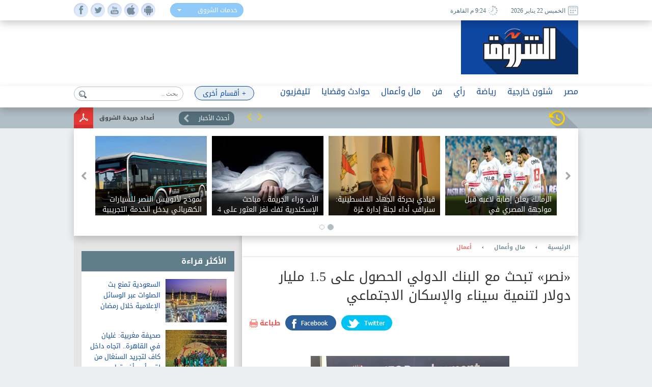

--- FILE ---
content_type: text/html; charset=utf-8
request_url: https://www.shorouknews.com/news/view.aspx?cdate=14072018&id=e33f3793-406d-4842-a959-a8247898dc93
body_size: 19363
content:


<!DOCTYPE html PUBLIC "-//W3C//DTD XHTML 1.0 Transitional//EN" "http://www.w3.org/TR/xhtml1/DTD/xhtml1-transitional.dtd">
<html xmlns="http://www.w3.org/1999/xhtml" xml:lang="ar-eg" lang="ar-eg">
<head id="Head1"><link id="MetaUrl_Canonical" rel="canonical" href="https://www.shorouknews.com/news/view.aspx?cdate=14072018&amp;id=e33f3793-406d-4842-a959-a8247898dc93" /><meta content="text/html; charset=utf-8" />

    
    <script async src="https://pagead2.googlesyndication.com/pagead/js/adsbygoogle.js?client=ca-pub-1174047515069954"
     crossorigin="anonymous"></script>

    <script async src="https://pagead2.googlesyndication.com/pagead/js/adsbygoogle.js?client=ca-pub-7072246965452303"
     crossorigin="anonymous"></script>
    


<script type='text/javascript'>
    var googletag = googletag || {};
    googletag.cmd = googletag.cmd || [];
    (function () {
        var gads = document.createElement('script');
        gads.async = true;
        gads.type = 'text/javascript';
        var useSSL = 'https:' == document.location.protocol;
        gads.src = (useSSL ? 'https:' : 'http:') +
          '//www.googletagservices.com/tag/js/gpt.js';
        var node = document.getElementsByTagName('script')[0];
        node.parentNode.insertBefore(gads, node);
    })();
    </script>

    <script type='text/javascript'>
        var popupSlot, popupSlot_Home;
        googletag.cmd.push(function () {

            //Managed by Clip
            googletag.defineSlot('/12740106/Home_Right_Wide_Skyscraper_160x600', [160, 600], 'div-gpt-ad-1451389957496-0').addService(googletag.pubads());
            googletag.defineSlot('/12740106/Home_Left_Wide_Skyscraper_160x600', [160, 600], 'div-gpt-ad-1451389957496-1').addService(googletag.pubads());
            googletag.defineSlot('/12740106/Home_Leaderboard_Top_728x90', [728, 90], 'div-gpt-ad-1451389957496-2').addService(googletag.pubads());
            googletag.defineSlot('/12740106/Home_Inline_Rectangle_300x250', [300, 250], 'div-gpt-ad-1451389957496-3').addService(googletag.pubads());
            googletag.defineSlot('/12740106/Home_bottom_custom_570x300', [570, 300], 'div-gpt-ad-1451389957496-4').addService(googletag.pubads());
            googletag.defineSlot('/12740106/Home_2nd_Inline_Rectangle_300x250', [300, 250], 'div-gpt-ad-1451389957496-5').addService(googletag.pubads());
            googletag.defineSlot('/12740106/All_Sections_Inline_Rectangle_300x250', [300, 250], 'div-gpt-ad-1451405396578-2').addService(googletag.pubads());
            googletag.defineSlot('/12740106/All_Sections_2nd_Inline_Rectangle_300x250', [300, 250], 'div-gpt-ad-1451405396578-0').addService(googletag.pubads());
            googletag.defineSlot('/12740106/All_Sections_Leaderboard_Top_728x90', [728, 90], 'div-gpt-ad-1451405396578-3').addService(googletag.pubads());
            googletag.defineSlot('/12740106/All_Sections_Left_Wide_Skyscraper_160x600', [160, 600], 'div-gpt-ad-1451405396578-4').addService(googletag.pubads());
            googletag.defineSlot('/12740106/All_Sections_Right_Wide_Skyscraper_160x600', [160, 600], 'div-gpt-ad-1451405396578-5').addService(googletag.pubads());
            googletag.defineSlot('/12740106/Shorouknews_Innernews_300x600', [300, 600], 'div-gpt-ad-1470315169849-0').addService(googletag.pubads());
            googletag.defineSlot('/12740106/Shorouknews_MultiSize', [[468, 60], [320, 100], [320, 50], [600, 90]], 'div-gpt-ad-1521454979168-0').addService(googletag.pubads());

            popupSlot_Home = googletag.defineSlot('/12740106/Home_Popup_780x400', [780, 400], 'div-gpt-ad-1451998315035-1').addService(googletag.pubads());
            popupSlot = googletag.defineSlot('/12740106/All_Sections_Popup_780x400', [780, 400], 'div-gpt-ad-1451998315035-0').addService(googletag.pubads());

            //googletag.pubads().enableSingleRequest();
            googletag.pubads().collapseEmptyDivs();

            googletag.pubads().addEventListener('slotRenderEnded', function (event) { slotRenderEnded(event); });

            googletag.enableServices();
        });


    </script>


<!-- Facebook Pixel Code -->
<script>
!function(f,b,e,v,n,t,s)
{if(f.fbq)return;n=f.fbq=function(){n.callMethod?
n.callMethod.apply(n,arguments):n.queue.push(arguments)};
if(!f._fbq)f._fbq=n;n.push=n;n.loaded=!0;n.version='2.0';
n.queue=[];t=b.createElement(e);t.async=!0;
t.src=v;s=b.getElementsByTagName(e)[0];
s.parentNode.insertBefore(t,s)}(window,document,'script',
'https://connect.facebook.net/en_US/fbevents.js');
 fbq('init', '2392364917476331'); 
fbq('track', 'PageView');
</script>
<noscript>
 <img height="1" width="1" src="https://www.facebook.com/tr?id=2392364917476331&ev=PageView&noscript=1"/>
</noscript>
<!-- End Facebook Pixel Code -->

    <title>
	
        «نصر» تبحث مع البنك الدولي الحصول على 1.5 مليار دولار لتنمية سيناء والإسكان الاجتماعي - 
        بوابة الشروق
</title><meta property="fb:pages" content="91753888816" />
    <script src='/_Scripts/_JavaScript/ServiceManager-2.0.js' type="text/javascript"></script>
    <script src='/_Scripts/_JavaScript/jquery.min.js' type="text/javascript"></script>
    <script src='/_Scripts/_JavaScript/bootstrap.min.js' type="text/javascript"></script>
    <script src='/_Scripts/_JavaScript/jquery.hoverImageEnlarge.js' type="text/javascript"></script>
    <script src='/_Scripts/_JavaScript/superfish.js' type="text/javascript"></script>
    <script src="https://cdn.speakol.com/widget/js/speakol-widget-v2.js"></script>
    <script type="text/javascript">
        $(document.body).on('click', '.dropdown-menu li', function (event) {

            var $target = $(event.currentTarget);

            $target.closest('.btn-group')
                .find('[data-bind="label"]').text($target.text())
                .end()
                .children('.dropdown-toggle').dropdown('toggle');

            return false;

        });
    </script>
    <script type="text/javascript">
        (function ($) { //create closure so we can safely use $ as alias for jQuery
            $(document).ready(function () {
                // initialise plugin
                var example = $('#example').superfish({
                    //add options here if required
                });
                // buttons to demonstrate Superfish's public methods
                $('.destroy').on('click', function () {
                    example.superfish('destroy');
                });
                $('.init').on('click', function () {
                    example.superfish();
                });
                $('.open').on('click', function () {
                    example.children('li:first').superfish('show');
                });
                $('.close').on('click', function () {
                    example.children('li:first').superfish('hide');
                });
            });
        })(jQuery);
    </script>
    <meta id="Head_MetaFBCover" property="og:image" content="https://www.shorouknews.com/uploadedimages/Other/original/WSERWSFSDFSWRWERE.jpg"></meta>
    <meta property="og:image:width" content="390" />
    <meta property="og:image:height" content="275" />
    <meta property="fb:app_id" content="300970513306659" />
   
    


    <script type="text/javascript">
        var _sf_startpt = (new Date()).getTime()
    </script>
    
    <div id="fb-root"></div>
    <script>(function (d, s, id) {
                var js, fjs = d.getElementsByTagName(s)[0];
                if (d.getElementById(id)) return;
                js = d.createElement(s); js.id = id;
                js.src = "//connect.facebook.net/ar_AR/sdk.js#xfbml=1&version=v2.6&appId=300970513306659";
                fjs.parentNode.insertBefore(js, fjs);
            }(document, 'script', 'facebook-jssdk'));
    </script>
    
    
    <script src="../_Scripts/_JavaScript/jquery.jcarousel.min.js"></script>
    <script src="../_Scripts/_JavaScript/jcarousel.connected-carousels.js"></script>
    <script src="../_Scripts/_JavaScript/jquery.fancybox.js?x=3"></script>


    <script type="application/ld+json">
    {
      "@context": "https://schema.org",
      "@type": "NewsArticle",
      "headline": '«نصر» تبحث مع البنك الدولي الحصول على 1.5 مليار دولار لتنمية سيناء والإسكان الاجتماعي',
      "image": [
        'https://www.shorouknews.com/uploadedimages/Other/original/WSERWSFSDFSWRWERE.jpg'
       ],
      "datePublished": '2018-07-14T13:14:15.8230000' ,
      "dateModified": '2018-07-14T13:14:15.8230000',
      "author": [{
          "@type": "Organization",
          "name": 'أعمال',
          "url": 'https://www.shorouknews.com/Economy/business'
        },
        {
          "@type": "Organization",
          "name": 'مال وأعمال',
          "url": 'https://www.shorouknews.com/Economy'
                 }]
    }
    </script>

    <script type="text/javascript">
        $(document).ready(function () {
            /*
			 *  Simple image gallery. Uses default settings
			 */

            $('.fancybox').fancybox();

            /*
			 *  Different effects
			 */

            // Change title type, overlay closing speed
            $(".fancybox-effects-a").fancybox({
                helpers: {
                    title: {
                        type: 'outside'
                    },
                    overlay: {
                        speedOut: 0
                    }
                }
            });

            // Disable opening and closing animations, change title type
            $(".fancybox-effects-b").fancybox({
                openEffect: 'none',
                closeEffect: 'none',

                helpers: {
                    title: {
                        type: 'over'
                    }
                }
            });

            // Set custom style, close if clicked, change title type and overlay color
            $(".fancybox-effects-c").fancybox({
                wrapCSS: 'fancybox-custom',
                closeClick: true,

                openEffect: 'none',

                helpers: {
                    title: {
                        type: 'inside'
                    },
                    overlay: {
                        css: {
                            'background': 'rgba(238,238,238,0.85)'
                        }
                    }
                }
            });

            // Remove padding, set opening and closing animations, close if clicked and disable overlay
            $(".fancybox-effects-d").fancybox({
                padding: 0,

                openEffect: 'elastic',
                openSpeed: 150,

                closeEffect: 'elastic',
                closeSpeed: 150,

                closeClick: true,

                helpers: {
                    overlay: null
                }
            });

            /*
			 *  Button helper. Disable animations, hide close button, change title type and content
			 */

            $('.fancybox-buttons').fancybox({
                openEffect: 'none',
                closeEffect: 'none',

                prevEffect: 'none',
                nextEffect: 'none',

                closeBtn: false,

                helpers: {
                    title: {
                        type: 'inside'
                    },
                    buttons: {}
                },

                afterLoad: function () {
                    this.title = 'Image ' + (this.index + 1) + ' of ' + this.group.length + (this.title ? ' - ' + this.title : '');
                }
            });


            /*
			 *  Thumbnail helper. Disable animations, hide close button, arrows and slide to next gallery item if clicked
			 */

            $('.fancybox-thumbs').fancybox({
                prevEffect: 'none',
                nextEffect: 'none',

                closeBtn: false,
                arrows: false,
                nextClick: true,

                helpers: {
                    thumbs: {
                        width: 50,
                        height: 50
                    }
                }
            });

            /*
			 *  Media helper. Group items, disable animations, hide arrows, enable media and button helpers.
			*/
            $('.fancybox-media')
                .attr('rel', 'media-gallery')
                .fancybox({
                    openEffect: 'none',
                    closeEffect: 'none',
                    prevEffect: 'none',
                    nextEffect: 'none',

                    arrows: false,
                    helpers: {
                        media: {},
                        buttons: {}
                    }
                });

            /*
			 *  Open manually
			 */

            $("#fancybox-manual-a").click(function () {
                $.fancybox.open('1_b.jpg');
            });

            $("#fancybox-manual-b").click(function () {
                $.fancybox.open({
                    href: 'iframe.html',
                    type: 'iframe',
                    padding: 5
                });
            });

            $("#fancybox-manual-c").click(function () {
                $.fancybox.open([
                    {
                        href: '1_b.jpg',
                        title: 'My title'
                    }, {
                        href: '2_b.jpg',
                        title: '2nd title'
                    }, {
                        href: '3_b.jpg'
                    }
                ], {
                        helpers: {
                            thumbs: {
                                width: 75,
                                height: 50
                            }
                        }
                    });
            });


        });
    </script>
    <style type="text/css">
        .fancybox-custom .fancybox-skin {
            box-shadow: 0 0 50px #222;
        }
    </style>

<meta name="keyWords" /><meta name="description" content="﻿﻿تلتقي الدكتورة سحر نصر، وزيرة الاستثمار والتعاون الدولي، خلال زيارتها للولايات المتحدة الأمريكية، التي تبدأ غدا الأحد، عددا من المسؤولين بالبنك  " /><link href="../App_Themes/Site_Blue/bootstrap.css" type="text/css" rel="stylesheet" /><link href="../App_Themes/Site_Blue/Font/droidarabickufi.css" type="text/css" rel="stylesheet" /><link href="../App_Themes/Site_Blue/main25.css" type="text/css" rel="stylesheet" /><link href="../App_Themes/Site_Blue/reset.css" type="text/css" rel="stylesheet" /></head>
<body>
    <form method="post" action="./view.aspx?cdate=14072018&amp;id=e33f3793-406d-4842-a959-a8247898dc93" id="form1">
<div class="aspNetHidden">
<input type="hidden" name="__VIEWSTATE" id="__VIEWSTATE" value="pYfPwWuflPTYCM8j2r96nrLGsiSrUe3wPVvqDnjFJcCoBsnxpX/zHWfFPNcVPmYJKd4Y0wwMM03OpiTMuatFiyVn4jagyqSq3ChkQ7j30/I=" />
</div>

<div class="aspNetHidden">

	<input type="hidden" name="__VIEWSTATEGENERATOR" id="__VIEWSTATEGENERATOR" value="B69F4D26" />
	<input type="hidden" name="__EVENTTARGET" id="__EVENTTARGET" value="" />
	<input type="hidden" name="__EVENTARGUMENT" id="__EVENTARGUMENT" value="" />
	<input type="hidden" name="__EVENTVALIDATION" id="__EVENTVALIDATION" value="TWMSjH8hiboH9NdO4Hpoy96gctwTK9VUoowCzqYQMugWjX33nemBwFjcn8hDFqHd9XQ+S1v/3iLzW1HwHS8qHuH9XkvuOhVHhv/PdBBymiFmeLVfMZyqO7wi1Zt5f+fFuy2xagOlhD7xAylf9J225I98Y3iSgBJ5ueFDImyf0HEArWiurZGiMu7OAZEfcUoyBOIoiyinl92HoyDgcwm+FQ==" />
</div>
    <!-- Start Alexa Certify Javascript -->
    <script type="text/javascript" src="https://d31qbv1cthcecs.cloudfront.net/atrk.js"></script>
    <script type="text/javascript">
        _atrk_opts = { atrk_acct: "RaMVf1a8n5000a", domain: "shorouknews.com" }; atrk();
    </script>
    <noscript>
        <img src="https://d5nxst8fruw4z.cloudfront.net/atrk.gif?account=RaMVf1a8n5000a" style="display: none"
            height="1" width="1" alt="" />
    </noscript>
    <!-- End Alexa Certify Javascript -->
    

    <!-- HEADER -->
    <header>

	    <div class="top">
		    <div class="wrapper">
			    <div class="socialIcons">
				    <ul>
					    <li><a class="fb" href="https://www.facebook.com/shorouknews" target="_blank"> </a></li>
					    <li><a class="tw" href="https://twitter.com/#!/shorouk_news" target="_blank"> </a></li>
					    <li><a class="yt" href="https://www.youtube.com/channel/UCGONWo6kCXGwtyA8SHrHIAw" target="_blank"> </a></li>
                        <li><a class="ios" href="https://itunes.apple.com/us/app/%D8%A7%D9%84%D8%B4%D8%B1%D9%88%D9%82/id1458481490" target="_blank"> </a></li>
                        <li><a class="android" href="https://play.google.com/store/apps/details?id=com.priland.shorouknews" target="_blank"> </a></li>
				    </ul>
			    </div>
			    <div class="servSelect">
				    <div class="btn-group btn-input clearfix">
					    <button type="button" class="dropdown-toggle form-control" data-toggle="dropdown">
						    <span data-bind="label">خدمات الشروق</span> <span class="caret"></span>
					    </button>
					    <ul class="dropdown-menu" role="menu">
                            <li><a href="../currency">أسعار العملات</a></li>
                         
						    <li><a href="../prayertimes">مواقيت الصلاة</a></li>
                            <li><a href="../rss">تلقيمات RSS</a></li>
                            <li><a href="../apps">خدمات الموبايل</a></li>
					    </ul>
				    </div>
			    </div>
                
			    <div class="dateArea">
				    <span>
					    <i><img src="../app_themes/images/date-ico.jpg" alt="" /></i>
					    الخميس 22 يناير 2026
				    </span>
				    <span>
					    <i><img src="../app_themes/images/clock-ico.jpg" alt="" /></i>
					     9:24 م  القاهرة</span>
				    
			    </div>
		    </div>
	    </div>
	
	    <div class="middleHeader">
		    <div class="wrapper">
			    <div class="logo">
				    <a href="../">
					    <img src="../app_themes/images/logo.jpg" alt="بوابة الشروق" />
				    </a>
			    </div>
			    <div id="Body_DivAd" class="ad">
                     
<!-- /12740106/All_Sections_Leaderboard_Top_728x90 -->
<div id='div-gpt-ad-1451405396578-3' style='height: 90px; width: 728px;'>
    <script type='text/javascript'>
        googletag.cmd.push(function () { googletag.display('div-gpt-ad-1451405396578-3'); });
    </script>
</div>

			    </div>
			    <div class="clear"></div>
               
		    </div>
	    </div>

        <!-- RAMADAN -->
        <div class="blank">
        </div>
        <!-- RAMADAN -->
         
        <div class="navArea">
		
		    <nav>

			    <ul class="navFirstul">

				    <li class="search">
				     
<script type="text/javascript">
    function clickButton(e, buttonid) {
        //    debugger;
        var bt = document.getElementById(buttonid);
        if (typeof (bt) == 'object') {
            if (navigator.appName.indexOf("Netscape") > -1) {
                if (e.keyCode == 13) {
                    if (bt && typeof (bt.click) == 'undefined') {
                        bt.click = addClickFunction1(bt);
                    }
                }
            }
            if (navigator.appName.indexOf("Microsoft Internet Explorer") > -1) {
                if (event.keyCode == 13) {
                    bt.click();
                    return false;
                }
            }
        }
    }

    function addClickFunction1(bt) {
        //    debugger;
        var result = true;
        if (bt.onclick) result = bt.onclick();
        if (typeof (result) == 'undefined' || result) {
            eval(bt.href);
        }
    }
  
  

</script>
<div id="Body_SearchControl1_Panel1" onkeypress="javascript:return WebForm_FireDefaultButton(event, &#39;Body_SearchControl1_lbtn_Search&#39;)">
	
<div class="search">
    <input type="submit" name="ctl00$ctl00$Body$SearchControl1$lbtn_Search" value="" id="Body_SearchControl1_lbtn_Search" class="searchBtn btn btn-default" aria-label="Left Align" />
    <input name="ctl00$ctl00$Body$SearchControl1$TextBox1" type="text" id="Body_SearchControl1_TextBox1" class="searchBox glyphicon glyphicon-search" placeholder="بحث .." onkeypress="javascript:return clickButton(event,&#39;Body_SearchControl1_lbtn_Search&#39;);" />
    </div>

</div>

				    </li>



          
                



                   <li class="moreNavItem">

                        <ul class="sf-menu" id="example">
                                <li class="moreDropDown">
					                <a class="moreDropDownBtn" href="#" >+ أقسام أخرى</a>

					    <ul>
                             
                                    <li>
								        <a href='/local'>محافظات</a>
                                        
							        </li>
                                 
                                    <li>
								        <a href='/ladies'>مرأة</a>
                                        
							        </li>
                                 
                                    <li>
								        <a href='/variety'>منوعات</a>
                                        <ul id="Body_RptrOtherSections_UlMenu_2">
                                            
                                                       <li><a href='/variety/Internet-Comm'>تكنولوجيا</a></li>
                                                
                                                       <li><a href='/variety/sciences'>علوم</a></li>
                                                
                                                       <li><a href='/variety/Youth-Edu'>شباب وتعليم</a></li>
                                                
                                                       <li><a href='/variety/RostomSt'>9 شارع رستم</a></li>
                                                
                                                       <li><a href='/variety/health'>صحة</a></li>
                                                
                                        </ul>
							        </li>
                                 
                                    <li>
								        <a href='/universities'>جامعات</a>
                                        
							        </li>
                                 
                                    <li>
								        <a href='/people-life'>ألوان الحياة</a>
                                        <ul id="Body_RptrOtherSections_UlMenu_4">
                                            
                                                       <li><a href='/people-life/animals'>حيوانات أليفة</a></li>
                                                
                                                       <li><a href='/people-life/trips'>سفرية وخروجة</a></li>
                                                
                                                       <li><a href='/people-life/history'>تاريخ</a></li>
                                                
                                        </ul>
							        </li>
                                 
                                    <li>
								        <a href='/auto'>سيارات</a>
                                        
							        </li>
                                 
                                    <li>
								        <a href='/Culture'>ثقافة</a>
                                        
							        </li>
                                 
					
                            
                            <li><a href="../galleries" id="Body_A3">صور </a></li>
                            <li><a href="../caricature" id="Body_A4">كاريكاتير </a></li>
                            <li><a href="https://eg.waseet.shorouknews.com/ar/site/cairo/index" id="Body_A2" target="_blank">الوسيط</a></li>
                                       
					    </ul>

    </li>
    </ul>

				    </li>











                    
                                  <li class="dropdown">
                                  	    <a href='/egypt' class="dropdown-toggle disabled" data-toggle="dropdown" role="button" aria-expanded="false">مصر</a>
                                 
                                    	    <ul id="Body_RptrSections_UlMenu_0" class="dropdown-menu" role="menu">
                                                <hr>
                                         <li class="dropDown-innerWithli">
                                              <ul class="dropDown-innerWithColor">

                                                 
                                                  <li class="thumbs">
                                                      <div class="subTop">
                                                             
											                        <a href="/news/view.aspx?cdate=22012026&id=bb79880a-905c-4185-99b2-0a7c7e24d61c">
											                         <img id="Body_RptrSections_RptrLatestNews_0_imgNews_0" src="https://www.shorouknews.com/uploadedimages/Other/original/e2b3e2e1-1ce1-4ec7-81df-456bfa1d6078.jpg" />
												                        <span>رئيسة الهيئة البرلمانية لـ«الإصلاح والتنمية» إيرين سعيد لـ«الشروق»: الدين يلتهم 86% من الموازنة وقصرنا فى استخدام الاستجواب</span>
											                        </a>
                                                                
											                        <a href="/news/view.aspx?cdate=22012026&id=11641141-fff1-4662-a782-bc838c6a0421">
											                         <img id="Body_RptrSections_RptrLatestNews_0_imgNews_1" src="https://www.shorouknews.com/uploadedimages/Other/original/b02dddaa-b4fc-472f-9933-e39e9b5d0810.jpg" />
												                        <span>قصة إخلاص.. ابتسامة مصرية من داخل المتحف الكبير تخطف الأنظار</span>
											                        </a>
                                                                
											                        <a href="/news/view.aspx?cdate=22012026&id=7ad1e508-4736-4dad-9ab7-ceb495a619c6">
											                         <img id="Body_RptrSections_RptrLatestNews_0_imgNews_2" src="https://www.shorouknews.com/uploadedimages/Other/original/%d9%84%d9%8433333333333333333333333333333333333333333333333333333333333333333333333333333333333333333333333.JPG" />
												                        <span>وزير الأوقاف يهنئ وزير الداخلية بعيد الشرطة: لا أمان بغير العيون التي تسهر على أمن المواطن وصون الوطن</span>
											                        </a>
                                                                
											                        <a href="/news/view.aspx?cdate=22012026&id=ff71cabe-e9f1-43d9-8c82-79b7037ed70d">
											                         <img id="Body_RptrSections_RptrLatestNews_0_imgNews_3" src="https://www.shorouknews.com/uploadedimages/Sections/Egypt/original/3052ghjj27.jpg" />
												                        <span>برلماني يتقدم بطلب إحاطة بشأن إلغاء الإعفاء الجمركي للهواتف المحمولة.. ويؤكد: يزيد معدلات التهريب</span>
											                        </a>
                                                                
                                                          <div class="clear"></div>
                                                          </div>
                                                      
                                                      </li>
                                                </ul>
                                            </li>
                                        </ul>
                                    </li>
                                
                                  <li class="dropdown">
                                  	    <a href='/Politics' class="dropdown-toggle disabled" data-toggle="dropdown" role="button" aria-expanded="false">شئون خارجية</a>
                                 
                                    	    <ul id="Body_RptrSections_UlMenu_1" class="dropdown-menu" role="menu">
                                                <hr>
                                         <li class="dropDown-innerWithli">
                                              <ul class="dropDown-innerWithColor">

                                                 <li id="Body_RptrSections_LiSubSections_1" class="subSections">
									                <ul>
                                                        
                                                                <li class="subSectionsItem">
                                                                    <h2>
                                                                        <a href='/Politics/arab'>
                                                                            شرق أوسط</a>
                                                                    </h2>
                                                                </li>
                                                            
                                                                <li class="subSectionsItem">
                                                                    <h2>
                                                                        <a href='/Politics/world'>
                                                                            العالم</a>
                                                                    </h2>
                                                                </li>
                                                            
                                                    </ul>
                                                        </li>
                                                  <li class="thumbs">
                                                      <div class="subTop">
                                                             
											                        <a href="/news/view.aspx?cdate=22012026&id=fdd6f918-49fc-4767-9975-dcca3b00f2c0">
											                         <img id="Body_RptrSections_RptrLatestNews_1_imgNews_0" src="https://www.shorouknews.com/uploadedimages/Other/original/66%d9%81%d9%8166%d9%816%d9%816%d9%816565%d9%81.JPG" />
												                        <span>غزة الجديدة.. خطة أمريكية تشمل أبراجا سكنية ومراكز بيانات ومنتجعات ساحلية</span>
											                        </a>
                                                                
											                        <a href="/news/view.aspx?cdate=22012026&id=5fdb953c-65ba-4714-976c-0696441f174d">
											                         <img id="Body_RptrSections_RptrLatestNews_1_imgNews_1" src="https://www.shorouknews.com/uploadedimages/Other/original/trump-zelensky.jpg" />
												                        <span>ماذا قال ترامب عن الاجتماع مع زيلينسكي؟</span>
											                        </a>
                                                                
											                        <a href="/news/view.aspx?cdate=22012026&id=881e7826-451b-4609-a3bc-e37df377c37c">
											                         <img id="Body_RptrSections_RptrLatestNews_1_imgNews_2" src="https://www.shorouknews.com/uploadedimages/Other/original/%d8%ab333333333333333333333333333333333333333333333333333333333333333333333333333333333333.jpg" />
												                        <span>باكستان: ارتفاع ضحايا حريق المركز التجاري إلى أكثر من 67 قتيلا</span>
											                        </a>
                                                                
                                                          <div class="clear"></div>
                                                          </div>
                                                      
                                                      </li>
                                                </ul>
                                            </li>
                                        </ul>
                                    </li>
                                
                                  <li class="dropdown">
                                  	    <a href='/sports' class="dropdown-toggle disabled" data-toggle="dropdown" role="button" aria-expanded="false">رياضة</a>
                                 
                                    	    <ul id="Body_RptrSections_UlMenu_2" class="dropdown-menu" role="menu">
                                                <hr>
                                         <li class="dropDown-innerWithli">
                                              <ul class="dropDown-innerWithColor">

                                                 <li id="Body_RptrSections_LiSubSections_2" class="subSections">
									                <ul>
                                                        
                                                                <li class="subSectionsItem">
                                                                    <h2>
                                                                        <a href='/sports/local-sports'>
                                                                            رياضة محلية</a>
                                                                    </h2>
                                                                </li>
                                                            
                                                                <li class="subSectionsItem">
                                                                    <h2>
                                                                        <a href='/sports/international'>
                                                                            رياضة عالمية</a>
                                                                    </h2>
                                                                </li>
                                                            
                                                    </ul>
                                                        </li>
                                                  <li class="thumbs">
                                                      <div class="subTop">
                                                             
											                        <a href="/news/view.aspx?cdate=22012026&id=1e3f350e-7106-4655-ba8c-a6774d121151">
											                         <img id="Body_RptrSections_RptrLatestNews_2_imgNews_0" src="https://www.shorouknews.com/uploadedimages/Sections/Sports/original/Messenger_creation_429CDAD2-F78C-4D12-8311-00DA792F8CE5.jpeg" />
												                        <span>رحيل كاسيميرو ينعش خزينة مانشستر يونايتد</span>
											                        </a>
                                                                
											                        <a href="/news/view.aspx?cdate=22012026&id=29764a5f-2418-4875-98c9-7ee7c6d25cac">
											                         <img id="Body_RptrSections_RptrLatestNews_2_imgNews_1" src="https://www.shorouknews.com/uploadedimages/Sections/Sports/original/Messenger_creation_9E42370E-95FE-427B-8BF7-C3AC94EA1E8C.jpeg" />
												                        <span>شتيجن: قرار رحيلي عن برشلونة كان صعبا.. واحترمت قرار فليك</span>
											                        </a>
                                                                
											                        <a href="/news/view.aspx?cdate=22012026&id=ab70a13e-f19d-4230-9ef0-9e3628f30d3f">
											                         <img id="Body_RptrSections_RptrLatestNews_2_imgNews_2" src="https://www.shorouknews.com/uploadedimages/Sections/Sports/original/Messenger_creation_EF960454-EF73-40DD-A17B-AD4A33566EEF.jpeg" />
												                        <span>طاقم تحكيم مصرى بقيادة محمود ناجى لمباراة الهلال وصن داونز بدوري الأبطال</span>
											                        </a>
                                                                
                                                          <div class="clear"></div>
                                                          </div>
                                                      
                                                      </li>
                                                </ul>
                                            </li>
                                        </ul>
                                    </li>
                                
                                  <li class="dropdown">
                                  	    <a href='/columns' class="dropdown-toggle disabled" data-toggle="dropdown" role="button" aria-expanded="false">رأي</a>
                                 
                                    	    
                                    </li>
                                
                                  <li class="dropdown">
                                  	    <a href='/art' class="dropdown-toggle disabled" data-toggle="dropdown" role="button" aria-expanded="false">فن</a>
                                 
                                    	    <ul id="Body_RptrSections_UlMenu_4" class="dropdown-menu" role="menu">
                                                <hr>
                                         <li class="dropDown-innerWithli">
                                              <ul class="dropDown-innerWithColor">

                                                 
                                                  <li class="thumbs">
                                                      <div class="subTop">
                                                             
											                        <a href="/news/view.aspx?cdate=22012026&id=b3d57c12-5853-4036-b73f-cd1555399221">
											                         <img id="Body_RptrSections_RptrLatestNews_4_imgNews_0" src="https://www.shorouknews.com/uploadedimages/Other/original/%d9%8777777777777777777777777777777777777777777777777777777777777777777777777777777777777777777.JPG" />
												                        <span>فى الربع الأول من العام.. دور العرض السينمائية العالمية تستقبل 70 فيلمًا</span>
											                        </a>
                                                                
											                        <a href="/news/view.aspx?cdate=22012026&id=1bac71b1-8b4f-408b-8fa9-a33d3855956e">
											                         <img id="Body_RptrSections_RptrLatestNews_4_imgNews_1" src="https://www.shorouknews.com/uploadedimages/Other/original/%d8%b3333333333333333333333333333333333333333333333333333333333333333333333333333333333333333333333.jpg" />
												                        <span>5 فنانات و5 فنانين في الترشيحات النهائية لجائزتي أفضل ممثل مساعد وأفضل ممثلة مساعدة</span>
											                        </a>
                                                                
											                        <a href="/news/view.aspx?cdate=22012026&id=23462e93-1e42-4988-83ee-eb9befb149f2">
											                         <img id="Body_RptrSections_RptrLatestNews_4_imgNews_2" src="https://www.shorouknews.com/uploadedimages/Other/original/45%d8%a7565%d8%a756%d8%aa67%d8%aa.JPG" />
												                        <span>عبدالعزيز مخيون يطمئن جمهوره على حالته الصحية بعد الجراحة</span>
											                        </a>
                                                                
											                        <a href="/news/view.aspx?cdate=22012026&id=908af31a-94e6-47d2-af97-5f91d6c9fef9">
											                         <img id="Body_RptrSections_RptrLatestNews_4_imgNews_3" src="https://www.shorouknews.com/uploadedimages/Other/original/5%d9%81%d9%845%d8%ab4%d9%82%d9%8a%d9%81%d8%ab45%d9%82%d9%8a%d9%8154%d9%8254.JPG" />
												                        <span>5 مخرجين يصلون إلى القائمة النهائية في ترشيحات أوسكار أفضل مخرج</span>
											                        </a>
                                                                
                                                          <div class="clear"></div>
                                                          </div>
                                                      
                                                      </li>
                                                </ul>
                                            </li>
                                        </ul>
                                    </li>
                                
                                  <li class="dropdown">
                                  	    <a href='/Economy' class="dropdown-toggle disabled" data-toggle="dropdown" role="button" aria-expanded="false">مال وأعمال</a>
                                 
                                    	    <ul id="Body_RptrSections_UlMenu_5" class="dropdown-menu" role="menu">
                                                <hr>
                                         <li class="dropDown-innerWithli">
                                              <ul class="dropDown-innerWithColor">

                                                 <li id="Body_RptrSections_LiSubSections_5" class="subSections">
									                <ul>
                                                        
                                                                <li class="subSectionsItem">
                                                                    <h2>
                                                                        <a href='/Economy/business'>
                                                                            أعمال</a>
                                                                    </h2>
                                                                </li>
                                                            
                                                                <li class="subSectionsItem">
                                                                    <h2>
                                                                        <a href='/Economy/citizines'>
                                                                            مواطن</a>
                                                                    </h2>
                                                                </li>
                                                            
                                                    </ul>
                                                        </li>
                                                  <li class="thumbs">
                                                      <div class="subTop">
                                                             
											                        <a href="/news/view.aspx?cdate=22012026&id=341a97a3-8d6c-4f95-96f8-50deff1e3d82">
											                         <img id="Body_RptrSections_RptrLatestNews_5_imgNews_0" src="https://www.shorouknews.com/uploadedimages/Other/original/00%d9%85909%d9%869%d9%869900%d9%860%d9%860.JPG" />
												                        <span>وزير الاستثمار يبحث مع الرئيس التنفيذي لشركة ميريديام فرص الاستثمار في مصر</span>
											                        </a>
                                                                
											                        <a href="/news/view.aspx?cdate=22012026&id=f2fef538-599d-4157-9608-63468a9db4be">
											                         <img id="Body_RptrSections_RptrLatestNews_5_imgNews_1" src="https://www.shorouknews.com/uploadedimages/Other/original/343311296_260739943140892_5369030354154044938_n.jpg" />
												                        <span>مكاسب البورصة تتجاوز 7% هذا الأسبوع</span>
											                        </a>
                                                                
											                        <a href="/news/view.aspx?cdate=22012026&id=d2b0e0cd-9319-4320-b019-1cd19d2eebdc">
											                         <img id="Body_RptrSections_RptrLatestNews_5_imgNews_2" src="https://www.shorouknews.com/uploadedimages/Other/original/21%d8%ab%d9%8a22%d9%82%d9%8a2%d9%8a3%d8%a82323.JPG" />
												                        <span>نموذج لأتوبيس النصر للسيارات الكهربائي يدخل الخدمة التجريبية ضمن منظومة نقل زوار أهرامات الجيزة</span>
											                        </a>
                                                                
                                                          <div class="clear"></div>
                                                          </div>
                                                      
                                                      </li>
                                                </ul>
                                            </li>
                                        </ul>
                                    </li>
                                
                                  <li class="dropdown">
                                  	    <a href='/accidents' class="dropdown-toggle disabled" data-toggle="dropdown" role="button" aria-expanded="false">حوادث وقضايا</a>
                                 
                                    	    <ul id="Body_RptrSections_UlMenu_6" class="dropdown-menu" role="menu">
                                                <hr>
                                         <li class="dropDown-innerWithli">
                                              <ul class="dropDown-innerWithColor">

                                                 
                                                  <li class="thumbs">
                                                      <div class="subTop">
                                                             
											                        <a href="/news/view.aspx?cdate=22012026&id=8ed48ed9-ec3d-4188-80f0-bcfdb1f51b0f">
											                         <img id="Body_RptrSections_RptrLatestNews_6_imgNews_0" src="https://www.shorouknews.com/uploadedimages/Other/original/%d8%a7%d9%84%d8%a5%d8%b9%d8%af%d8%a7%d9%85%20%d9%84%d8%b4%d8%ae%d8%b5%d9%8a%d9%86%20%d9%88%d8%a7%d9%84%d9%85%d8%a4%d8%a8%d8%af%20%d9%84%d8%a2%d8%ae%d8%b1%20%d9%84%d8%a7%d8%aa%d9%87%d8%a7%d9%85%d9%87%d9%85%20%d8%a8%d8%ae%d8%b7%d9%81%20%d8%b5%d9%8a%d8%af%d9%84%d9%8a%20%d9%88%d9%82%d8%aa%d9%84%d9%87%20%d9%81%d9%8a%20%d8%a8%d9%86%d9%87%d8%a7%20%d8%a8%d8%a7%d9%84%d9%82%d9%84%d9%8a%d9%88%d8%a8%d9%8a%d8%a9.jpg" />
												                        <span>المؤبد لـ 4 متهمين أسسوا جماعة إرهابية لاستهداف مؤسسات الدولة في الإسكندرية</span>
											                        </a>
                                                                
											                        <a href="/news/view.aspx?cdate=22012026&id=ec208943-468a-4dc8-b8e1-8935201805e2">
											                         <img id="Body_RptrSections_RptrLatestNews_6_imgNews_1" src="https://www.shorouknews.com/uploadedimages/Other/original/45f47084-2af4-4768-9ec0-23ce2c72d803.jpg" />
												                        <span>الإعدام شنقا لكهربائي لإدانته بقتل زوجته أمام أعين أبنائهما في البحيرة</span>
											                        </a>
                                                                
											                        <a href="/news/view.aspx?cdate=22012026&id=a76fa535-0925-4de0-975b-338e635bb11f">
											                         <img id="Body_RptrSections_RptrLatestNews_6_imgNews_2" src="https://www.shorouknews.com/uploadedimages/Other/original/20241109232622991.jpg" />
												                        <span>تأييد الإعدام شنقا للمتهم بخطفه طفلة وهتك عرضها في أرض زراعية</span>
											                        </a>
                                                                
											                        <a href="/news/view.aspx?cdate=22012026&id=6ee83b40-cd3b-4bb7-9699-a4b1c6851063">
											                         <img id="Body_RptrSections_RptrLatestNews_6_imgNews_3" src="https://www.shorouknews.com/uploadedimages/Other/original/d93ad192-4219-4923-81ec-d913f05ee1ad.jpg" />
												                        <span>مصرع شخصين وإصابة آخرين في حادث تصادم جنوب رأس الحكمة</span>
											                        </a>
                                                                
                                                          <div class="clear"></div>
                                                          </div>
                                                      
                                                      </li>
                                                </ul>
                                            </li>
                                        </ul>
                                    </li>
                                
                                  <li class="dropdown">
                                  	    <a href='/tv' class="dropdown-toggle disabled" data-toggle="dropdown" role="button" aria-expanded="false">تليفزيون</a>
                                 
                                    	    <ul id="Body_RptrSections_UlMenu_7" class="dropdown-menu" role="menu">
                                                <hr>
                                         <li class="dropDown-innerWithli">
                                              <ul class="dropDown-innerWithColor">

                                                 
                                                  <li class="thumbs">
                                                      <div class="subTop">
                                                             
											                        <a href="/news/view.aspx?cdate=22012026&id=66183a8d-48eb-463e-ad72-2d9c24b8f67b">
											                         <img id="Body_RptrSections_RptrLatestNews_7_imgNews_0" src="https://www.shorouknews.com/uploadedimages/Other/original/1640998505_image.jpg" />
												                        <span>بعد جلسة استماع.. الأعلى للإعلام: منع ظهور ميدو إعلاميا لمدة شهرين بسبب تصريحاته عن إنجازات المنتخب خلال الفترة من 2006 إلى 2010</span>
											                        </a>
                                                                
											                        <a href="/news/view.aspx?cdate=22012026&id=5ba2bfd7-514c-4096-95c7-ffe34574290a">
											                         <img id="Body_RptrSections_RptrLatestNews_7_imgNews_1" src="https://www.shorouknews.com/uploadedimages/Other/original/%d8%aa211111111111111111111111111111111111111111111111111111111111111111111111111111111111111.jpg" />
												                        <span>أحمد موسى: الإعلان عن حل جذري لأزمة رسوم هواتف المصريين في الخارج والسياح خلال أيام</span>
											                        </a>
                                                                
											                        <a href="/news/view.aspx?cdate=22012026&id=d903d6cd-a61b-474a-bee9-ccb19e45a319">
											                         <img id="Body_RptrSections_RptrLatestNews_7_imgNews_2" src="https://www.shorouknews.com/uploadedimages/Other/original/5658669556666666666666666.JPG" />
												                        <span>من أمام الأهرامات ولأول مرة.. التليفزيون المصري وروسيا اليوم يحاوران رواد الفضاء بالمحطة الفضائية الدولية</span>
											                        </a>
                                                                
											                        <a href="/news/view.aspx?cdate=22012026&id=e6137c86-d0b4-4ec9-b923-6014ac56c637">
											                         <img id="Body_RptrSections_RptrLatestNews_7_imgNews_3" src="https://www.shorouknews.com/uploadedimages/Other/original/Screenshot%202022-08-20%20233926.jpg" />
												                        <span>عمرو أديب عن تصريحات واشنطن بشأن مجلس السلام: مبالغة وتطبيل سياسي</span>
											                        </a>
                                                                
                                                          <div class="clear"></div>
                                                          </div>
                                                      
                                                      </li>
                                                </ul>
                                            </li>
                                        </ul>
                                    </li>
                                

			    </ul>
				

				
			

		    </nav>

	    </div>

	    <div class="tickerArea">
		    <div class="wrapper"> 
			
		    <div class="tickerMain">
                        <div class="ticker">
                            <div id="carousel-ticker" class="carousel slide" data-ride="carousel">
                                <!-- Wrapper for slides -->
                                <div class="carousel-inner" role="listbox">

                                    

                                </div>
                            </div>
                            <!-- Controls -->
                            <a class="left carousel-control" href="#carousel-ticker" role="button" data-slide="prev">
                                <img src='/app_themes/images/yellowArrow-l-ico.png' alt="">
                            </a>
                            <a class="right carousel-control" href="#carousel-ticker" role="button" data-slide="next">
                                <img src='/app_themes/images/yellowArrow-r-ico.png' alt="">
                            </a>
                        </div>
                    </div>

			    <a href="../pdf" class="pdf">أعداد جريدة الشروق</a>
		
	
			    <div class="latestNewsBtn">
				    <a href="../news">أحدث الأخبار</a>
			    </div>
			
		    </div>
	    </div>

           

    </header>
    <!-- HEADER -->


    <div id="Body_Div1" class="wrapper">
        
<script type="text/javascript">
    var adDivID = "div-gpt-ad-1451998315035-0";

    function slotRenderEnded(event) {
        if (event.slot === popupSlot) {
            if (event.isEmpty)
                $("#adPopup").attr("class", "hideAd");
            else {
                var status = $('#' + adDivID).css("display");
                if (status != 'none') {
                    $("#adPopup").attr("class", "showAd");
                    setTimeout(function () {
                        $("#adPopup").attr("class", "hideAd");
                    }, 22000);
                    $(".showAd .close").click(function () {
                        $("#adPopup").attr("class", "hideAd");
                    });
                }
            }
        }
    }
</script>
<div id="adPopup" class="hideAd">
    <div class="close">
    </div>
   <!-- /12740106/All_Sections_Popup_780x400 -->
<div id='div-gpt-ad-1451998315035-0' style='height:400px; width:780px;'>
<script type='text/javascript'>
    googletag.cmd.push(function () { googletag.display('div-gpt-ad-1451998315035-0'); });
</script>
</div>
</div>

        
<div class="shorouknews_TakeOver_left">
  <!-- /12740106/All_Sections_Left_Wide_Skyscraper_160x600 -->
<div id='div-gpt-ad-1451405396578-4' style='height:600px; width:160px;'>
<script type='text/javascript'>
    googletag.cmd.push(function () { googletag.display('div-gpt-ad-1451405396578-4'); });
</script>
</div>
</div>

        
<div class="shorouknews_TakeOver_right">
   <!-- /12740106/All_Sections_Right_Wide_Skyscraper_160x600 -->
<div id='div-gpt-ad-1451405396578-5' style='height:600px; width:160px;'>
<script type='text/javascript'>
    googletag.cmd.push(function () { googletag.display('div-gpt-ad-1451405396578-5'); });
</script>
</div>
</div>

        
        
    <div id="Body_Body_DivTrackCode">
    </div>

    <div class="container">
        <div class="topHotNews">
            <div id="carousel-example-generic" class="carousel slide" data-ride="carousel">
                <!-- Indicators -->
                <ol class="carousel-indicators">
                    
                            <li data-target="#carousel-example-generic" data-slide-to='0' class='active'></li>
                        
                            <li data-target="#carousel-example-generic" data-slide-to='1' class=''></li>
                        
                </ol>

                <!-- Wrapper for slides -->
                <div class="carousel-inner" role="listbox">
                    
                            <div class='item active'><ul class='carouThumbs'>
                            <li>
                                <a href='/news/view.aspx?cdate=22012026&id=a9f2961d-9bbd-4c5f-826f-010adffa89e8'>
                                    <img src='https://www.shorouknews.com/uploadedimages/Sections/Sports/original/437565.jpg'
                                        title='' alt='' width="170"
                                        height="120" />
                                    <span>الزمالك يعلن إصابة لاعبه قبل مواجهة المصري في الكونفدرالية</span>
                                </a>
                            </li>
                            
                        
                            
                            <li>
                                <a href='/news/view.aspx?cdate=22012026&id=0b5a5f88-1e58-43e6-945f-390ecad7228f'>
                                    <img src='https://www.shorouknews.com/uploadedimages/Sections/Politics/original/البطش (8).jpeg'
                                        title='' alt='' width="170"
                                        height="120" />
                                    <span>قيادي بحركة الجهاد الفلسطينية: سنراقب أداء لجنة إدارة غزة وسنكون عونا لها</span>
                                </a>
                            </li>
                            
                        
                            
                            <li>
                                <a href='/news/view.aspx?cdate=22012026&id=573cdfb4-7427-4cce-afa4-77958fc0143e'>
                                    <img src='https://www.shorouknews.com/uploadedimages/Sections/Egypt/original/Fffhhg.jpg'
                                        title='' alt='' width="170"
                                        height="120" />
                                    <span>الأب وراء الجريمة.. مباحث الإسكندرية تفك لغز العثور على 4 جثث داخل الملاحات</span>
                                </a>
                            </li>
                            
                        
                            
                            <li>
                                <a href='/news/view.aspx?cdate=22012026&id=d2b0e0cd-9319-4320-b019-1cd19d2eebdc'>
                                    <img src='https://www.shorouknews.com/uploadedimages/Other/original/21ثي22قي2ي3ب2323.JPG'
                                        title='' alt='' width="170"
                                        height="120" />
                                    <span>نموذج لأتوبيس النصر للسيارات الكهربائي يدخل الخدمة التجريبية ضمن منظومة نقل زوار أهرامات الجيزة</span>
                                </a>
                            </li>
                            </ul></div>
                        
                            <div class='item'><ul class='carouThumbs'>
                            <li>
                                <a href='/news/view.aspx?cdate=22012026&id=11641141-fff1-4662-a782-bc838c6a0421'>
                                    <img src='https://www.shorouknews.com/uploadedimages/Other/original/b02dddaa-b4fc-472f-9933-e39e9b5d0810.jpg'
                                        title='' alt='' width="170"
                                        height="120" />
                                    <span>قصة إخلاص.. ابتسامة مصرية من داخل المتحف الكبير تخطف الأنظار</span>
                                </a>
                            </li>
                            
                        
                            
                            <li>
                                <a href='/news/view.aspx?cdate=22012026&id=6e4d748c-3251-4d78-8943-d2a294333bea'>
                                    <img src='https://www.shorouknews.com/uploadedimages/Other/original/4قث4ف35قفقبل54بيفث54.JPG'
                                        title='' alt='' width="170"
                                        height="120" />
                                    <span>البرلمان الفرنسي يعتمد تصنيف تنظيم الإخوان المسلمون كجماعة إرهابية</span>
                                </a>
                            </li>
                            
                        
                            
                            <li>
                                <a href='/news/view.aspx?cdate=22012026&id=c63ec452-ce63-43ab-bd13-a9674def7c4b'>
                                    <img src='https://www.shorouknews.com/uploadedimages/Sections/Sports/original/Messenger_creation_5C8B11F0-399C-45FB-A15D-536FC97172E0.jpeg'
                                        title='' alt='' width="170"
                                        height="120" />
                                    <span>رسالة وداع من ناصر ماهر للزمالك وجماهيره</span>
                                </a>
                            </li>
                            
                        
                            
                            <li>
                                <a href='/news/view.aspx?cdate=22012026&id=66183a8d-48eb-463e-ad72-2d9c24b8f67b'>
                                    <img src='https://www.shorouknews.com/uploadedimages/Other/original/1640998505_image.jpg'
                                        title='' alt='' width="170"
                                        height="120" />
                                    <span>بعد جلسة استماع.. الأعلى للإعلام: منع ظهور ميدو إعلاميا لمدة شهرين بسبب تصريحاته عن إنجازات المنتخب خلال الفترة من 2006 إلى 2010</span>
                                </a>
                            </li>
                            </ul></div>
                        
                </div>

                <!-- Controls -->
                <a class="left carousel-control" href="#carousel-example-generic" role="button" data-slide="prev">
                    <img src="../app_themes/images/greyArrow-l-ico.png" alt="">
                </a>
                <a class="right carousel-control" href="#carousel-example-generic" role="button" data-slide="next">
                    <img src="../app_themes/images/greyArrow-r-ico.png" alt="">
                </a>
            </div>
        </div>

        <div class="leftArea">

            <div class="leftSep"></div>

            <div class="adMain">
                <div class="ad">
                    
<div class="adSquare">
    <!-- /12740106/All_Sections_Inline_Rectangle_300x250 -->
<div id='div-gpt-ad-1451405396578-2' style='height:250px; width:300px;'>
<script type='text/javascript'>
    googletag.cmd.push(function () { googletag.display('div-gpt-ad-1451405396578-2'); });
</script>
</div>
</div>



                </div>
            </div>
            <blockquote id="Body_Body_MostReadNews_Bq_MostViewed">
       <div class="title">
                    <h1>الأكثر قراءة
                    </h1>
                </div>
                <div class="content">
                    <ul class="leftAreaList">
                        
                                <li>
                                    <div class="image">
                                        <a href="/news/view.aspx?cdate=21012026&id=6c452b13-bb3b-4b3c-9c69-05f6da667500">
                                            <img id="Body_Body_MostReadNews_RptrMostviewed_imgNews_0" src="https://www.shorouknews.com/uploadedimages/Other/thumb/thumbs_b_c_ac39066bf28c68849c4e4.jpg" />
                                        </a>
                                    </div>
                                    <div class="text lineHeight">
                                        <a href="/news/view.aspx?cdate=21012026&id=6c452b13-bb3b-4b3c-9c69-05f6da667500">السعودية تمنع بث الصلوات عبر الوسائل الإعلامية خلال رمضان</a>
                                    </div>
                                    <div class="clear"></div>
                                </li>
                            
                                <li>
                                    <div class="image">
                                        <a href="/news/view.aspx?cdate=21012026&id=477a6839-0af7-4483-9284-07a4afb725f5">
                                            <img id="Body_Body_MostReadNews_RptrMostviewed_imgNews_1" src="https://www.shorouknews.com/uploadedimages/Sections/Sports/thumb/senegal-champions-2026.jpg" />
                                        </a>
                                    </div>
                                    <div class="text lineHeight">
                                        <a href="/news/view.aspx?cdate=21012026&id=477a6839-0af7-4483-9284-07a4afb725f5">صحيفة مغربية: غليان في القاهرة.. اتجاه داخل كاف لتجريد السنغال من لقب أمم أفريقيا</a>
                                    </div>
                                    <div class="clear"></div>
                                </li>
                            
                                <li>
                                    <div class="image">
                                        <a href="/news/view.aspx?cdate=21012026&id=779f324b-0b18-439b-bf27-85560eb6c9dc">
                                            <img id="Body_Body_MostReadNews_RptrMostviewed_imgNews_2" src="https://www.shorouknews.com/uploadedimages/Sections/Sports/thumb/marawan-osman-2026-1.jpg" />
                                        </a>
                                    </div>
                                    <div class="text lineHeight">
                                        <a href="/news/view.aspx?cdate=21012026&id=779f324b-0b18-439b-bf27-85560eb6c9dc">الأهلي يتجنب هفوة الزمالك في تقديم لاعبه الجديد</a>
                                    </div>
                                    <div class="clear"></div>
                                </li>
                            
                                <li>
                                    <div class="image">
                                        <a href="/news/view.aspx?cdate=21012026&id=b9131f41-5701-4826-b4b5-2e039de959c0">
                                            <img id="Body_Body_MostReadNews_RptrMostviewed_imgNews_3" src="https://www.shorouknews.com/uploadedimages/Sections/Sports/thumb/Messenger_creation_CC6ED927-8D35-421E-A671-7A6772E2955B.jpeg" />
                                        </a>
                                    </div>
                                    <div class="text lineHeight">
                                        <a href="/news/view.aspx?cdate=21012026&id=b9131f41-5701-4826-b4b5-2e039de959c0">بمشاركة صلاح.. ليفربول يفوز بثلاثية أمام مارسيليا في دوري الأبطال</a>
                                    </div>
                                    <div class="clear"></div>
                                </li>
                            
                    </ul>
                </div>
    </blockquote>
            <blockquote id="Body_Body_Speakol_Left_Bq_MostViewed">
       <div class="title">
                    <h1>قد يعجبك أيضا
                    </h1>
                </div>
                <div class="content">
                    
                    <div class="speakol-widget" id="sp-wi-1213">
                        <script>
                            (spksdk = window.spksdk || []).push({
                                widget_id: "wi-1213",
                                element: "sp-wi-1213"
                            });
                        </script>
                    </div>
                    
                </div>
    </blockquote>

            <div class="adMain">
                <div class="ad">
                    
<!-- /12740106/Shorouknews_Innernews_300x600 -->
<div id='div-gpt-ad-1470315169849-0' style='height: 600px; width: 300px;'>
    <script>
        googletag.cmd.push(function () { googletag.display('div-gpt-ad-1470315169849-0'); });
    </script>
</div>

                </div>
            </div>
            <blockquote>
                <div id="Body_Body_Poll1_DivPollResult" style="display: none">
</div>

<div id="Body_Body_Poll1_DivVote">
    <div class="title">
        <h1>شارك برأيك</h1>
    </div>
    <div class="content voteContent">
        <strong>
            هل تؤيد استمرار حسام حسن في الإدارة الفنية للمنتخب؟</strong>

        <table id="Body_Body_Poll1_RblAnswers">
	<tr>
		<td><input id="Body_Body_Poll1_RblAnswers_0" type="radio" name="ctl00$ctl00$Body$Body$Poll1$RblAnswers" value="b02ab9ae-5b50-4318-b07a-d4c32c9a8fca" /><label for="Body_Body_Poll1_RblAnswers_0">نعم</label></td>
	</tr><tr>
		<td><input id="Body_Body_Poll1_RblAnswers_1" type="radio" name="ctl00$ctl00$Body$Body$Poll1$RblAnswers" value="f8268477-79f4-4053-8639-7e9cce5398fe" /><label for="Body_Body_Poll1_RblAnswers_1">لا</label></td>
	</tr>
</table>
         <div class="voteActions">
        <a class="results" href="javascript:void(0)" onclick="result()">النتـائـج</a>
        <a class="vote" href="javascript:void(0)" onclick="vote()">تصويت</a>
    </div>
        <div class="clear"></div>
    </div>


   

</div>


<script type="text/javascript" language="javascript">
    function vote() {
        var pollDetailsID = $("#Body_Body_Poll1_DivVote").find("input:checked[type='radio']").val();
        if (pollDetailsID) {

            var manager = new serviceManager();
            manager.serviceUrl = '/_Services/PollManagement.asmx/Vote';
            manager.data = '{pollDetailsID:' + JSON.stringify(pollDetailsID) + ',pollID:' + JSON.stringify("8b1fc133-0dcb-40b9-a562-c8138b7ec9a6") + '}';

            manager.run("DivPollResult", function () {
                result(true);
                $("#Body_Body_Poll1_DivVote").remove();
            });
        }
        else
            alert("لم تقم بتسجيل أي اختيار");
    }



    function result(voted) {

        $("#Body_Body_Poll1_DivVote").hide();
        var manager = new serviceManager();
        manager.serviceUrl = '/_Services/ControlsManagement.asmx/GetPollResult';
        manager.data = '{pollID:' + JSON.stringify('8b1fc133-0dcb-40b9-a562-c8138b7ec9a6') + '}';
        manager.run("Body_Body_Poll1_DivPollResult", function () {
            if (!voted)
                $("#Body_Body_Poll1_DivPollResult").append('<div class="resultBackBg"> <a id="backA" class="resultBack" href="javascript:void(0)" onclick="back();">رجوع</a> </div>');

            $("#Body_Body_Poll1_DivPollResult").show("slow");
        });
    }

    function back() {
        $("#Body_Body_Poll1_DivPollResult").hide();
        $("#Body_Body_Poll1_DivPollResult").html("");
        $("#Body_Body_Poll1_DivVote").show("slow");
    }
</script>


            </blockquote>

            <div class="adMain">
                <div class="ad">
                    
<div class="adSquare">
<!-- /12740106/All_Sections_2nd_Inline_Rectangle_300x250 -->
<div id='div-gpt-ad-1451405396578-0' style='height:250px; width:300px;'>
<script type='text/javascript'>
    googletag.cmd.push(function () { googletag.display('div-gpt-ad-1451405396578-0'); });
</script>
</div>
</div>

                </div>
            </div>
            
        </div>
        <!-- leftArea END -->
        <div class="rightArea">
            <div class="breadCrumb">
                <ul>
                    <li><a href='/'>الرئيسية</a></li>
                    <li>›
                    </li>
                    <li><a href='/Economy'>
                        مال وأعمال</a></li>
                    <li>›
                    </li>
                    <li class="selected"><a href='/Economy/business'>
                        أعمال</a></li>
                </ul>
                <div class="clear"></div>
            </div>

            <div class="innerNews">
                
                <div class="topDetails" data-spy="affix" data-offset-top="400" id="sticky">
                    <h2></h2>
                    <h1>«نصر» تبحث مع البنك الدولي الحصول على 1.5 مليار دولار لتنمية سيناء والإسكان الاجتماعي</h1>
                    

                    <div class="clear"></div>
                    <div class="sharing">
                        <a class="printIcon" target="_blank" href='/news/print.aspx?cdate=14072018&id=e33f3793-406d-4842-a959-a8247898dc93'>طباعة</a>
                        <div class="fbShare">
                            <a href="javascript:return false;" id="shareButton"></a>
                        </div>

                        

                        <div class="twShare">
                            <a href="#" onclick="return share_click(400, 300)"></a>
                        </div>
                        

                        

                        <!-- Modal Start-->
                        <div class="modal fade" id="divShareFb" tabindex="-1" role="dialog" aria-labelledby="myModalLabel">
                            <div class="modal-dialog" role="document">
                                <div class="modal-content fbShareModalMain">
                                    <button type="button" id="close" class="close" data-dismiss="modal" aria-label="Close"><span aria-hidden="true">&times;</span></button>
                                    <div class="modal-body fbShareModal">
                                        <div class="right">
                                            <strong>أعجبك الموضوع؟</strong>
                                            <span>سجّل إعجابك بصفحتنا على فيسبوك لتحصل على المزيد</span>
                                        </div>
                                        <div class="fb-like" data-href="https://www.facebook.com/shorouknews" data-layout="box_count" data-action="like" data-show-faces="false" data-share="false"></div>

                                        <div class="clear"></div>

                                        <div class="link">
                                            أنا معجب بالشروق بالفعل،<a href="#" onclick="javascript:setCookie('ShoroukNewsFbLiked', 'Dont Show', 365); $('#divShareFb').modal('hide');return false; "> لا تظهر هذه الرسالة مرة أخرى</a> .
                                        </div>

                                    </div>
                                </div>
                            </div>
                        </div>
                        <!-- Modal End-->

                        <script type="text/javascript">
                            $(document).ready(function () {
                                function alignModal() {
                                    var modalDialog = $(this).find(".modal-dialog");

                                    // Applying the top margin on modal dialog to align it vertically center
                                    modalDialog.css("margin-top", Math.max(0, ($(window).height() - modalDialog.height()) / 2));
                                }
                                // Align modal when it is displayed
                                $(".modal").on("shown.bs.modal", alignModal);

                                // Align modal when user resize the window
                                $(window).on("resize", function () {
                                    $(".modal:visible").each(alignModal);
                                });
                            });
                        </script>
                        <div class="clear"></div>
                    </div>
                </div>
                <div id="Body_Body_DivImage" class="image">
                    <img src="https://www.shorouknews.com/uploadedimages/Other/original/WSERWSFSDFSWRWERE.jpg" id="Body_Body_imageMain" width="390" height="275" alt="" />
                    <div class="clear"></div>
                    <span>
                        
                    </span>
                </div>

                <div id="Body_Body_DivAd" style="max-width: 600px; margin: 20px auto; text-align: center;">
                    

<!-- /12740106/Shorouknews_MultiSize -->
<div id='div-gpt-ad-1521454979168-0'>
    <script>
        googletag.cmd.push(function () { googletag.display('div-gpt-ad-1521454979168-0'); });
    </script>
</div>
                </div>

                <div class="date">
                    <strong class="newsAuthor">
                        </strong>
                    <strong>
                        
                    </strong>
                    <br />
                    <span>نشر في:
                            السبت 14 يوليه 2018 - 1:14 م 
                            | آخر تحديث:
                        السبت 14 يوليه 2018 - 1:14 م 
                    </span>
                </div>
                <div class="eventContent eventContentNone">
                    <p><strong></strong><strong>تلتقي الدكتورة سحر نصر، وزيرة الاستثمار والتعاون الدولي، خلال زيارتها للولايات المتحدة الأمريكية، التي تبدأ غدا الأحد، عددا من المسؤولين بالبنك الدولي، وعلى رأسهم الدكتور فريد بلحاج، نائب رئيس مجموعة البنك لشؤون منطقة الشرق الأوسط وشمال إفريقيا، لاستكمال المفاوضات بخصوص دعم تنمية شبه جزيرة سيناء، بقيمة مليار دولار، والمرحلة الثانية من مشروع الإسكان الاجتماعي والمنتظر أن يدعمه البنك بتمويل إضافي بنحو 500 مليون دولار، بعد ما دعم المرحلة الأولى بمبلغ مماثل.</strong></p>
<p>وتزور "نصر" أمريكا؛ للمشاركة في المنتدى رفيع المستوى للمجلس الاقتصادي والاجتماعي بمدينة نيويورك، وعقد لقاءات مع مسؤولي البنك الدولى في "واشنطن"، وعدد من كبريات الشركات؛ لبحث زيادة الاستثمارات الأمريكية في مصر، حيث تستهل الوزيرة لقاءاتها بالمشاركة في الجلسة الافتتاحية الوزارية للمنتدى السياسي رفيع المستوى، وتلقى بعد غد الاثنين، بيان المجموعة الـ77 والصين والتي تترأسها مصر حاليا، حيث تضم المجموعة حاليا 134 دولة، وهو ما يمثل نحو ثلثي الدول الأعضاء بالأمم المتحدة، ما يجعلها أكبر تحالف للدول النامية داخل الأمم المتحدة.</p>
<p>وكان مصدر مطلع بوزارة الاستثمار، قد أكد في تصريحات سابقة لـ"الشروق"، أن مصر ستطلب من البنك الدولي خلال اجتماعات الخريف المقبل، والتي تعقد بواشنطن، تمويلا جديدا، موضحا أن هذا التمويل لم يتم تحديد قيمته حتى الآن.</p>
<p>كانت وزارة المالية قد أشارت الأسبوع الماضى إلى أن الحكومة تسعى لتدبير ما بين 8 و10 مليارات دولار لسد الفجوة التمويلية خلال العام الجاري تتضمن الشريحة الأخيرة من قرض صندوق النقد الدولي بقيمة 4 مليارات، بالإضافة إلى إصدار سندات دولية تتراوح قيمتها بين 4 و6 مليارات دولار.</p>
<p>ووفقا لتصريحات سابقة لأسعد عالم، المدير الإقليمي لمصر واليمن وجيبوتي في البنك الدولي، فإن الشراكة مع البنك تساعد على تنفيذ برنامج مصر الوطني للإصلاح الاقتصادي في العديد من القطاعات الحيوية من أجل الحد من الفقر وتعزيز الرخاء والنمو في العديد من القطاعات الرئيسية، والتي تشمل شبكات الأمان الاجتماعي والطاقة والنقل والمياه والصرف الصحي والزراعة والري، والإسكان والصحة، بالإضافة إلى مساندة المشاريع كثيفة العمالة وتمويل منشآت الأعمال الصغيرة ومتناهية الصغر.</p>
<p>ويمتلك البنك الدولي في مصر حاليا نحو 16 مشروعًا بالتزام إجمالي قدره 6.69 مليار دولار أمريكي.</p>
<p>وتسلمت مصر في مارس الماضي مليار دولار من البنك الدولي، وحصلت في إبريل على 500 مليون دولار تم توجيهها لدعم وإصلاح قطاع التعليم في مرحلة رياض الأطفال بهدف زيادة إتاحة التعليم الجيد في هذه المرحلة.</p>
<p>وتتحدث الوزيرة، في جلسة حول "تعزيز الشراكة العالمية للتنمية المستدامة"، بالمنتدى رفيع المستوى للتنمية المستدامة والذي ينظمه البرنامج الإنمائي للأمم المتحدة بمدينة نيويورك، بحضور ممثلين عن نحو 110 دول من الدول الأعضاء بالأمم المتحدة والقطاع الخاص والمجتمع المدني، كما تتحدث الوزيرة في جلسة حول "تحقيق أهداف التنمية المستدامة من خلال الاستثمار في البشر"، حيث من المنتظر أن تعرض إنجازات مصر في الاستثمار في البشر والبنية الأساسية.</p>
                </div>
                
                <div class="clear"></div>
                
                <br />

                
                
                <div class="smsShorouk">
                    <a class="newsInnerSms" href="../mobile-alerts.aspx">خدمة الشروق للرسائل القصيرة SMS..
                اشترك الآن لتصلك أهم الأخبار لحظة بلحظة </a>
                </div>
                <div class="clear">
                </div>
                <br />
                
                

<div class="secRelated">
    <div class="title red">قد يعجبك أيضا</div>
    
    <div class="speakol-widget" id="sp-wi-1090">
        <script>
            (spksdk = window.spksdk || []).push({
                widget_id: "wi-1090",
                element: "sp-wi-1090"
            });
        </script>
    </div>
    
    <div class="clear"></div>
</div>

                <div class="clear"></div>
            </div>
            <br />
            <div class="commenter">
                <!-- Comments -->
                <a name="Comments"></a>
                <div id="Body_Body_DivComments">
                    <!-- do not delete start -->
                    <a name="Commenter"></a>
                    <!-- do not delete end -->
                    <div class="title">شارك بتعليقك</div>
                    <div class="commenterContent">
                        <fb:comments width="639" href='https://www.shorouknews.com/news/view.aspx?cdate=14072018&id=e33f3793-406d-4842-a959-a8247898dc93'
                            num_posts='10'></fb:comments>
                    </div>

                </div>
            </div>

        </div>
        <!-- rightArea END -->
        <div class="clear"></div>
    </div>


    </div>
    <!-- Footer -->

    <footer>
	<div class="top">
		<div class="ad">
			
<div class="footerAd">
    <div class="adCenter">
        <!-- /12740106/Home_bottom_custom_570x300 -->
        <div id='div-gpt-ad-1451389957496-4' style='height: 300px; width: 570px;'>
            <script type='text/javascript'>
                googletag.cmd.push(function () { googletag.display('div-gpt-ad-1451389957496-4'); });
            </script>
        </div>
    </div>
</div>

		</div>
	</div>
	<div class="bottom">
		<div class="wrapper">

            
                           <ul><li class="first">
                                  	<a href='/egypt' class="dropdown-toggle disabled" data-toggle="dropdown" role="button" aria-expanded="false">مصر</a>
                                 		     </li>
                                                
                              </ul>
                            
                           <ul><li class="first">
                                  	<a href='/Politics' class="dropdown-toggle disabled" data-toggle="dropdown" role="button" aria-expanded="false">شئون خارجية</a>
                                 		     </li>
                                                
                                                        <li>
                                                        
                                                                <a href='/Politics/arab'>
                                                                    شرق أوسط</a>
                                                        </li>
                                                    
                                                        <li>
                                                        
                                                                <a href='/Politics/world'>
                                                                    العالم</a>
                                                        </li>
                                                    
                              </ul>
                            
                           <ul><li class="first">
                                  	<a href='/sports' class="dropdown-toggle disabled" data-toggle="dropdown" role="button" aria-expanded="false">رياضة</a>
                                 		     </li>
                                                
                                                        <li>
                                                        
                                                                <a href='/sports/local-sports'>
                                                                    رياضة محلية</a>
                                                        </li>
                                                    
                                                        <li>
                                                        
                                                                <a href='/sports/international'>
                                                                    رياضة عالمية</a>
                                                        </li>
                                                    
                              </ul>
                            
                           <ul><li class="first">
                                  	<a href='/art' class="dropdown-toggle disabled" data-toggle="dropdown" role="button" aria-expanded="false">فن</a>
                                 		     </li>
                                                
                              </ul>
                            
                           <ul><li class="first">
                                  	<a href='/Economy' class="dropdown-toggle disabled" data-toggle="dropdown" role="button" aria-expanded="false">مال وأعمال</a>
                                 		     </li>
                                                
                                                        <li>
                                                        
                                                                <a href='/Economy/business'>
                                                                    أعمال</a>
                                                        </li>
                                                    
                                                        <li>
                                                        
                                                                <a href='/Economy/citizines'>
                                                                    مواطن</a>
                                                        </li>
                                                    
                              </ul>
                            
                           <ul><li class="first">
                                  	<a href='/accidents' class="dropdown-toggle disabled" data-toggle="dropdown" role="button" aria-expanded="false">حوادث وقضايا</a>
                                 		     </li>
                                                
                              </ul>
                            
                           <ul><li class="first">
                                  	<a href='/tv' class="dropdown-toggle disabled" data-toggle="dropdown" role="button" aria-expanded="false">تليفزيون</a>
                                 		     </li>
                                                
                              </ul>
                            
                           <ul><li class="first">
                                  	<a href='/local' class="dropdown-toggle disabled" data-toggle="dropdown" role="button" aria-expanded="false">محافظات</a>
                                 		     </li>
                                                
                              </ul>
                            
                           <ul><li class="first">
                                  	<a href='/ladies' class="dropdown-toggle disabled" data-toggle="dropdown" role="button" aria-expanded="false">مرأة</a>
                                 		     </li>
                                                
                              </ul>
                            
                           <ul><li class="first">
                                  	<a href='/variety' class="dropdown-toggle disabled" data-toggle="dropdown" role="button" aria-expanded="false">منوعات</a>
                                 		     </li>
                                                
                                                        <li>
                                                        
                                                                <a href='/variety/Internet-Comm'>
                                                                    تكنولوجيا</a>
                                                        </li>
                                                    
                                                        <li>
                                                        
                                                                <a href='/variety/sciences'>
                                                                    علوم</a>
                                                        </li>
                                                    
                                                        <li>
                                                        
                                                                <a href='/variety/Youth-Edu'>
                                                                    شباب وتعليم</a>
                                                        </li>
                                                    
                                                        <li>
                                                        
                                                                <a href='/variety/RostomSt'>
                                                                    9 شارع رستم</a>
                                                        </li>
                                                    
                                                        <li>
                                                        
                                                                <a href='/variety/health'>
                                                                    صحة</a>
                                                        </li>
                                                    
                              </ul>
                            
                           <ul><li class="first">
                                  	<a href='/universities' class="dropdown-toggle disabled" data-toggle="dropdown" role="button" aria-expanded="false">جامعات</a>
                                 		     </li>
                                                
                              </ul>
                            
                           <ul><li class="first">
                                  	<a href='/people-life' class="dropdown-toggle disabled" data-toggle="dropdown" role="button" aria-expanded="false">ألوان الحياة</a>
                                 		     </li>
                                                
                                                        <li>
                                                        
                                                                <a href='/people-life/animals'>
                                                                    حيوانات أليفة</a>
                                                        </li>
                                                    
                                                        <li>
                                                        
                                                                <a href='/people-life/trips'>
                                                                    سفرية وخروجة</a>
                                                        </li>
                                                    
                                                        <li>
                                                        
                                                                <a href='/people-life/history'>
                                                                    تاريخ</a>
                                                        </li>
                                                    
                              </ul>
                            
                           <ul><li class="first">
                                  	<a href='/auto' class="dropdown-toggle disabled" data-toggle="dropdown" role="button" aria-expanded="false">سيارات</a>
                                 		     </li>
                                                
                              </ul>
                            
                           <ul><li class="first">
                                  	<a href='/Culture' class="dropdown-toggle disabled" data-toggle="dropdown" role="button" aria-expanded="false">ثقافة</a>
                                 		     </li>
                                                
                              </ul>
                            
                           <ul><li class="first">
                                  	<a href='/services' class="dropdown-toggle disabled" data-toggle="dropdown" role="button" aria-expanded="false">خدمات</a>
                                 		     </li>
                                                
                              </ul>
                            
		
		</div>
		<div class="clear"></div>
	</div>
	<div class="crArea">
		<div class="wrapper">
			<div class="right">
				<ul>
					<li><a href="../contact">اتصل بنا</a></li>
					<li><a href="../terms">شروط الإستخدام</a></li>
					<li><a href="../about">عن الموقع</a></li>
					<li><a href="../mobile-alerts.aspx">خدمة الرسائل</a></li>
				</ul>
				<span>بوابة الشروق  2026 جميع الحقوق محفوظة</span>
			</div>
			<div class="left">
				<strong>
					 <a class="clip" href="https://clipsolutions.com" target="_blank">
						<i><img src="../app_themes/images/clip-ico.jpg" alt="" /></i>
						تصميم وتطوير | CLIPSolutions
					</a>
				</strong>
				<strong>
				<a class="weatherLink" href="https://www.weather.com/" target="_blank">
						<i><img src="../app_themes/images/wa-ico.jpg" alt="" /></i>
						خدمة الطقس | Weather.com
					</a>
				</strong>
			</div>
			<div class="clear"></div>
		</div>
	</div>
</footer>


    
    

    <script type="text/javascript">
        $('#shareButton').click(function () {
            FB.ui({
                method: 'share',
                href: 'https://www.shorouknews.com/news/view.aspx?cdate=14072018&id=e33f3793-406d-4842-a959-a8247898dc93',
            }, function (response) {
                var cookie = getCookie("ShoroukNewsFbLiked");
                if (cookie == "") {
                    $('#divShareFb').modal();
                }
            });

        });

        function setCookie(cname, cvalue, exdays) {
            var d = new Date();
            d.setTime(d.getTime() + (exdays * 24 * 60 * 60 * 1000));
            var expires = "expires=" + d.toUTCString();
            document.cookie = cname + "=" + cvalue + "; " + expires;
        }

        function getCookie(cname) {
            var name = cname + "=";
            var ca = document.cookie.split(';');
            for (var i = 0; i < ca.length; i++) {
                var c = ca[i];
                while (c.charAt(0) == ' ') c = c.substring(1);
                if (c.indexOf(name) == 0) return c.substring(name.length, c.length);
            }
            return "";
        }

        function share_click(width, height, FT) {
            var leftPosition, topPosition;
            //Allow for borders.
            leftPosition = (window.screen.width / 2) - ((width / 2) + 10);
            //Allow for title and status bars.
            topPosition = (window.screen.height / 2) - ((height / 2) + 50);
            var windowFeatures = "status=no,height=" + height + ",width=" + width + ",resizable=yes,left=" + leftPosition + ",top=" + topPosition + ",screenX=" + leftPosition + ",screenY=" + topPosition + ",toolbar=no,menubar=no,scrollbars=no,location=no,directories=no";
            u = location.href;
            t = document.title;
            if (FT == "F") {
                //var popup = window.open('https://www.facebook.com/dialog/feed?app_id=300970513306659&display=popup&link=' + encodeURIComponent(u) + '&picture=' + encodeURIComponent('https://www.shorouknews.com/uploadedimages/Other/thumb/WSERWSFSDFSWRWERE.jpg').replace(/%20/g, "%2520") + '&redirect_uri=https://www.shorouknews.com/facebook-after-popup.aspx', 'sharer', windowFeatures);
            }
            else
                window.open('https://twitter.com/share?url=' + encodeURIComponent(u) + '&text=' + encodeURIComponent(t.substr(0, 100) + "..."), 'sharer', windowFeatures);
            return false;
        }

    </script>


    
    <!-- Google tag (gtag.js) -->
    <script async src="https://www.googletagmanager.com/gtag/js?id=G-9K72S3WSDG"></script>
    <script>
        window.dataLayer = window.dataLayer || [];
        function gtag(){dataLayer.push(arguments);}
        gtag('js', new Date());

        gtag('config', 'G-9K72S3WSDG');
    </script>
    
    
<script type="text/javascript">
//<![CDATA[
var theForm = document.forms['form1'];
if (!theForm) {
    theForm = document.form1;
}
function __doPostBack(eventTarget, eventArgument) {
    if (!theForm.onsubmit || (theForm.onsubmit() != false)) {
        theForm.__EVENTTARGET.value = eventTarget;
        theForm.__EVENTARGUMENT.value = eventArgument;
        theForm.submit();
    }
}
//]]>
</script>


<script src="/WebResource.axd?d=pynGkmcFUV13He1Qd6_TZJ2HaUH5kNpQknihwPOeqlUTDmLOYplg4xfdQ4dJGw_wBdJ6tmFl9QjLi7OsTy0M8g2&amp;t=638286187360000000" type="text/javascript"></script>
</form>
<script defer src="https://static.cloudflareinsights.com/beacon.min.js/vcd15cbe7772f49c399c6a5babf22c1241717689176015" integrity="sha512-ZpsOmlRQV6y907TI0dKBHq9Md29nnaEIPlkf84rnaERnq6zvWvPUqr2ft8M1aS28oN72PdrCzSjY4U6VaAw1EQ==" data-cf-beacon='{"version":"2024.11.0","token":"ec53b9cb3c8c49518608ef24b103095c","r":1,"server_timing":{"name":{"cfCacheStatus":true,"cfEdge":true,"cfExtPri":true,"cfL4":true,"cfOrigin":true,"cfSpeedBrain":true},"location_startswith":null}}' crossorigin="anonymous"></script>
</body>
</html>


--- FILE ---
content_type: text/html; charset=utf-8
request_url: https://www.google.com/recaptcha/api2/aframe
body_size: 267
content:
<!DOCTYPE HTML><html><head><meta http-equiv="content-type" content="text/html; charset=UTF-8"></head><body><script nonce="-LnSypY4zcxoQwmPv926jg">/** Anti-fraud and anti-abuse applications only. See google.com/recaptcha */ try{var clients={'sodar':'https://pagead2.googlesyndication.com/pagead/sodar?'};window.addEventListener("message",function(a){try{if(a.source===window.parent){var b=JSON.parse(a.data);var c=clients[b['id']];if(c){var d=document.createElement('img');d.src=c+b['params']+'&rc='+(localStorage.getItem("rc::a")?sessionStorage.getItem("rc::b"):"");window.document.body.appendChild(d);sessionStorage.setItem("rc::e",parseInt(sessionStorage.getItem("rc::e")||0)+1);localStorage.setItem("rc::h",'1769109906684');}}}catch(b){}});window.parent.postMessage("_grecaptcha_ready", "*");}catch(b){}</script></body></html>